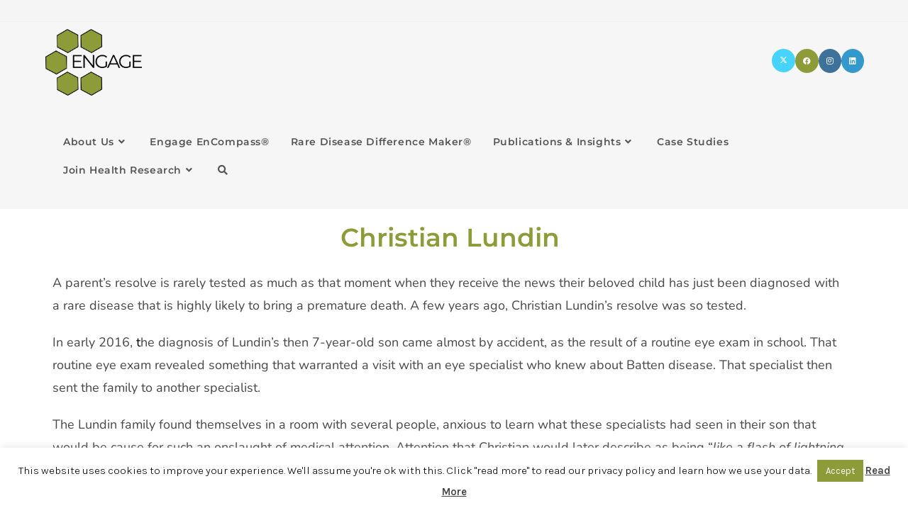

--- FILE ---
content_type: text/css
request_url: https://www.engagehealth.com/wp-content/uploads/elementor/css/post-4827.css?ver=1768643541
body_size: 1104
content:
.elementor-4827 .elementor-element.elementor-element-1e8e7a4{--spacer-size:50px;}.elementor-widget-heading .elementor-heading-title{font-family:var( --e-global-typography-primary-font-family ), Sans-serif;font-weight:var( --e-global-typography-primary-font-weight );color:var( --e-global-color-primary );}.elementor-4827 .elementor-element.elementor-element-afdb2ec{padding:0px 0px 10px 0px;text-align:center;}.elementor-4827 .elementor-element.elementor-element-afdb2ec .elementor-heading-title{font-family:"Montserrat", Sans-serif;font-size:36px;}.elementor-widget-text-editor{font-family:var( --e-global-typography-text-font-family ), Sans-serif;font-weight:var( --e-global-typography-text-font-weight );color:var( --e-global-color-text );}.elementor-widget-text-editor.elementor-drop-cap-view-stacked .elementor-drop-cap{background-color:var( --e-global-color-primary );}.elementor-widget-text-editor.elementor-drop-cap-view-framed .elementor-drop-cap, .elementor-widget-text-editor.elementor-drop-cap-view-default .elementor-drop-cap{color:var( --e-global-color-primary );border-color:var( --e-global-color-primary );}.elementor-4827 .elementor-element.elementor-element-b5a0d8c{font-family:"Nunito", Sans-serif;font-size:18px;color:#474747;}.elementor-4827 .elementor-element.elementor-element-8aac49b{--spacer-size:10px;}

--- FILE ---
content_type: text/css
request_url: https://www.engagehealth.com/wp-content/uploads/hm_custom_css_js/custom.css?ver=1507754050
body_size: -2
content:
function myprefix_remove_page_title_from_header(){remove_action('wpex_hook_page_header_inner','wpex_page_header_title')}add_action('init','myprefix_remove_page_title_from_header');.header-post-title-container{display:none}

--- FILE ---
content_type: application/javascript
request_url: https://www.engagehealth.com/js/pdfView.js
body_size: 6087
content:
let resizeTimer;
window.addEventListener('resize', () => {
  clearTimeout(resizeTimer);
  resizeTimer = setTimeout(() => {
	//console.log('Window resize finished');
	loadPdf();
  }, 250); 
});


const path = window.top.location.pathname;
	//console.log(`pathanme = ${path}`);
const filename = path.split('/').pop();
if(filename === 'post.php')
{
	//console.log(`Entering MutationObserver - ${filename}`);
	// Configuration of the observer:
	const targetNode = document.body;
	const config = { childList: true, subtree: true };

	// Callback function to execute when mutations are observed
	const callback = function(mutationsList, observer) {
	for (const mutation of mutationsList) {
	if (mutation.type === 'childList') {
	  // Check if nodes were added
	  if (mutation.addedNodes.length > 0) {
		mutation.addedNodes.forEach(node => {
			// Do something with the added node (e.g., log it to the console)
			//console.log('Element added:', node.nodeName);
			// You can add a condition to check for a specific element if needed
			if (node.nodeName === 'CANVAS') { 
				//console.log('Element added:', node); 
				loadPdf();
			}
		});
	  }
	}
	}
	};
	// Create a new observer instance linked to the callback function
	const observer = new MutationObserver(callback);

	// Start observing the target node for configured mutations
	observer.observe(targetNode, config)
}

// function loadPdf(){
//   // Get all elements with class 'pdf-canvas' instead of just one by ID
//   var canvases = document.getElementsByClassName('pdf-canvas');
  
//   if(canvases.length === 0)
//     return;
  
  // Loop through each canvas element
//   for(let i = 0; i < canvases.length; i++) {
//     let canvas = canvases[i];
    
//     // Skip if this canvas doesn't have a src attribute
//     if(!canvas.getAttribute('src')) {
//       continue;
//     }
    
//     var loadingTask = pdfjsLib.getDocument(canvas.getAttribute('src'));
//     loadingTask.promise.then(function(pdf) {
//       //console.log('LoadPDF PDF loaded');

//       var pageNumber = canvas.getAttribute('pagenum') ?? 1;
//       //console.log(`pageNumber: ${pageNumber}`);
//       pdf.getPage(parseInt(pageNumber,10)).then(function(page) {
//         //console.log('Page loaded');
//         var scale = 1;
//         var viewport = page.getViewport({scale: scale});
//         canvas.width = parseInt(getComputedStyle(canvas.parentElement).width ?? canvas.width, 10);
//         //console.log(getComputedStyle(canvas.parentElement).width);
//         //console.log(getComputedStyle(canvas).width);
//         //console.log(viewport);
//         //console.log(`${canvas.width} : ${canvas.height}`);
//         const widthPercent = canvas.width / viewport.width;
//         const heightPercent = canvas.height / viewport.height;
//         canvas.height = viewport.height * widthPercent;
//         //console.log(`${widthPercent} : ${heightPercent}`);
//         var scaledViewport = page.getViewport({scale: widthPercent});
//         var context = canvas.getContext('2d');
//         var renderContext = {
//           canvasContext: context,
//           viewport: scaledViewport
//         };
//         var renderTask = page.render(renderContext);
//         renderTask.promise.then(function () {
//           //console.log('Page rendered');
//         });
//       });
//     }, function (reason) {
//       // PDF loading error
//       console.error(reason);
//     });
//   }
// }
function loadPdf() {
  	let canvases = document.getElementsByClassName('pdf-canvas');
	if (canvases.length === 0) {
		canvases = document.querySelectorAll('[id*="pdf-canvas"]');
		if(canvases.length === 0) return;
	} 

	for(let i = 0; i < canvases.length; i++) {
		const canvas = canvases[i]; // use src as source
		const url = canvas.getAttribute('src');
		const pageNum = canvas.getAttribute('pagenum');
		const container = canvas.parentElement;
		var loadingTask = pdfjsLib.getDocument(canvas.getAttribute('src'));
		if(canvas.hasAttribute('enable-paging')){
			loadingTask.promise.then(pdf => {
				for (let pageNum = 1; pageNum <= pdf.numPages; pageNum++) {
				pdf.getPage(pageNum).then(page => {
					const c = document.createElement('canvas');
					c.className = 'pdf-canvas';
					container.appendChild(c);
					c.id = `pdf-canvas-${i}-${pageNum}`;
					const context = c.getContext('2d');
					const viewport = page.getViewport({ scale: 1 });
					c.width = container.clientWidth;
					const scale = c.width / viewport.width;
					const scaledViewport = page.getViewport({ scale });
					c.height = scaledViewport.height;

					page.render({ canvasContext: context, viewport: scaledViewport });
				});
				}

			});
			canvas.remove();
		}
		else {
			loadingTask.promise.then(function(pdf) {
			//console.log('LoadPDF PDF loaded');
			var pageNumber = canvas.getAttribute('pagenum') ?? 1;
			//console.log(`pageNumber: ${pageNumber}`);
			pdf.getPage(parseInt(pageNumber,10)).then(function(page) {
				//console.log('Page loaded');
				var scale = 1;
				var viewport = page.getViewport({scale: scale});
				canvas.width = parseInt(getComputedStyle(canvas.parentElement).width ?? canvas.width, 10);
				//console.log(getComputedStyle(canvas.parentElement).width);
				//console.log(getComputedStyle(canvas).width);
				//console.log(viewport);
				//console.log(`${canvas.width} : ${canvas.height}`);
				const widthPercent = canvas.width / viewport.width;
				const heightPercent = canvas.height / viewport.height;
				canvas.height = viewport.height * widthPercent;
				//console.log(`${widthPercent} : ${heightPercent}`);
				var scaledViewport = page.getViewport({scale: widthPercent});
				var context = canvas.getContext('2d');
				var renderContext = {
				canvasContext: context,
				viewport: scaledViewport
				};
				var renderTask = page.render(renderContext);
				renderTask.promise.then(function () {
				//console.log('Page rendered');
				});
			});
			}, function (reason) {
			// PDF loading error
			console.error(reason);
			});
		}
	}
}

var { pdfjsLib } = globalThis;

pdfjsLib.GlobalWorkerOptions.workerSrc = 'https://www.engagehealth.com/js/pdf.worker.mjs';

loadPdf()

--- FILE ---
content_type: application/javascript
request_url: https://www.engagehealth.com/wp-content/uploads/hm_custom_css_js/custom.js?ver=1488516596
body_size: -97
content:
function myprefix_remove_page_title_from_header(){remove_action('wpex_hook_page_header_inner','wpex_page_header_title')}
add_action('init','myprefix_remove_page_title_from_header')